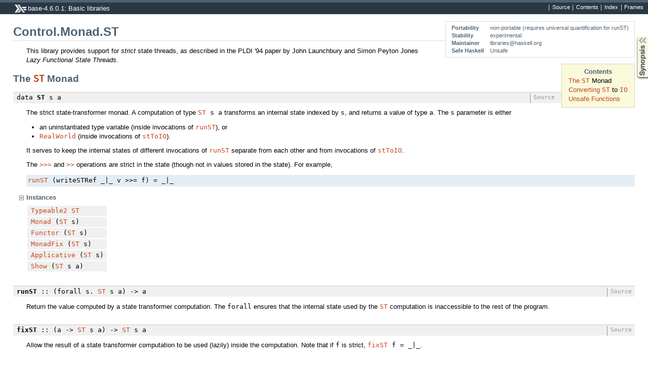

--- FILE ---
content_type: text/html
request_url: https://downloads.haskell.org/~ghc/7.6.3/docs/html/libraries/base-4.6.0.1/Control-Monad-ST.html
body_size: 2212
content:
<!DOCTYPE html PUBLIC "-//W3C//DTD XHTML 1.0 Transitional//EN" "http://www.w3.org/TR/xhtml1/DTD/xhtml1-transitional.dtd"><html xmlns="http://www.w3.org/1999/xhtml"><head><meta http-equiv="Content-Type" content="text/html; charset=UTF-8" /><title>Control.Monad.ST</title><link href="ocean.css" rel="stylesheet" type="text/css" title="Ocean" /><script src="haddock-util.js" type="text/javascript"></script><script type="text/javascript">//<![CDATA[
window.onload = function () {pageLoad();setSynopsis("mini_Control-Monad-ST.html");};
//]]>
</script></head><body><div id="package-header"><ul class="links" id="page-menu"><li><a href="src/Control-Monad-ST.html">Source</a></li><li><a href="index.html">Contents</a></li><li><a href="doc-index.html">Index</a></li></ul><p class="caption">base-4.6.0.1: Basic libraries</p></div><div id="content"><div id="module-header"><table class="info"><tr><th>Portability</th><td>non-portable (requires universal quantification for runST)</td></tr><tr><th>Stability</th><td>experimental</td></tr><tr><th>Maintainer</th><td>libraries@haskell.org</td></tr><tr><th>Safe Haskell</th><td>Unsafe</td></tr></table><p class="caption">Control.Monad.ST</p></div><div id="table-of-contents"><p class="caption">Contents</p><ul><li><a href="#g:1">The <code><a href="Control-Monad-ST.html#t:ST">ST</a></code> Monad
</a></li><li><a href="#g:2">Converting <code><a href="Control-Monad-ST.html#t:ST">ST</a></code> to <code><a href="System-IO.html#t:IO">IO</a></code>
</a></li><li><a href="#g:3">Unsafe Functions
</a></li></ul></div><div id="description"><p class="caption">Description</p><div class="doc"><p>This library provides support for <em>strict</em> state threads, as
 described in the PLDI '94 paper by John Launchbury and Simon Peyton
 Jones <em>Lazy Functional State Threads</em>.
</p></div></div><div id="synopsis"><p id="control.syn" class="caption expander" onclick="toggleSection('syn')">Synopsis</p><ul id="section.syn" class="hide" onclick="toggleSection('syn')"><li class="src short"><span class="keyword">data</span>  <a href="#t:ST">ST</a> s a</li><li class="src short"><a href="#v:runST">runST</a> ::  (<span class="keyword">forall</span> s.  <a href="Control-Monad-ST.html#t:ST">ST</a> s a) -&gt; a</li><li class="src short"><a href="#v:fixST">fixST</a> ::  (a -&gt; <a href="Control-Monad-ST.html#t:ST">ST</a> s a) -&gt; <a href="Control-Monad-ST.html#t:ST">ST</a> s a</li><li class="src short"><span class="keyword">data</span>  <a href="#t:RealWorld">RealWorld</a> </li><li class="src short"><a href="#v:stToIO">stToIO</a> ::  <a href="Control-Monad-ST.html#t:ST">ST</a> <a href="Control-Monad-ST.html#t:RealWorld">RealWorld</a> a -&gt; <a href="System-IO.html#t:IO">IO</a> a</li><li class="src short"><a href="#v:unsafeInterleaveST">unsafeInterleaveST</a> ::  <a href="Control-Monad-ST.html#t:ST">ST</a> s a -&gt; <a href="Control-Monad-ST.html#t:ST">ST</a> s a</li><li class="src short"><a href="#v:unsafeIOToST">unsafeIOToST</a> ::  <a href="System-IO.html#t:IO">IO</a> a -&gt; <a href="Control-Monad-ST.html#t:ST">ST</a> s a</li><li class="src short"><a href="#v:unsafeSTToIO">unsafeSTToIO</a> ::  <a href="Control-Monad-ST.html#t:ST">ST</a> s a -&gt; <a href="System-IO.html#t:IO">IO</a> a</li></ul></div><div id="interface"><h1 id="g:1">The <code><a href="Control-Monad-ST.html#t:ST">ST</a></code> Monad
</h1><div class="top"><p class="src"><span class="keyword">data</span>  <a name="t:ST" class="def">ST</a> s a <a href="src/GHC-ST.html#ST" class="link">Source</a></p><div class="doc"><p>The strict state-transformer monad.
 A computation of type <code><code><a href="Control-Monad-ST.html#t:ST">ST</a></code> s a</code> transforms an internal state indexed
 by <code>s</code>, and returns a value of type <code>a</code>.
 The <code>s</code> parameter is either
</p><ul><li> an uninstantiated type variable (inside invocations of <code><a href="Control-Monad-ST.html#v:runST">runST</a></code>), or
</li><li> <code><a href="Control-Monad-ST.html#t:RealWorld">RealWorld</a></code> (inside invocations of <code><a href="Control-Monad-ST.html#t:stToIO">stToIO</a></code>).
</li></ul><p>It serves to keep the internal states of different invocations
 of <code><a href="Control-Monad-ST.html#v:runST">runST</a></code> separate from each other and from invocations of
 <code><a href="Control-Monad-ST.html#t:stToIO">stToIO</a></code>.
</p><p>The <code><a href="Control-Monad.html#v:-62--62--61-">&gt;&gt;=</a></code> and <code><a href="Control-Monad.html#v:-62--62-">&gt;&gt;</a></code> operations are strict in the state (though not in
 values stored in the state).  For example,
</p><pre><code><a href="Control-Monad-ST.html#v:runST">runST</a></code> (writeSTRef _|_ v &gt;&gt;= f) = _|_</pre></div><div class="subs instances"><p id="control.i:ST" class="caption collapser" onclick="toggleSection('i:ST')">Instances</p><div id="section.i:ST" class="show"><table><tr><td class="src"><a href="Data-Typeable-Internal.html#t:Typeable2">Typeable2</a> <a href="Control-Monad-ST.html#t:ST">ST</a></td><td class="doc empty">&nbsp;</td></tr><tr><td class="src"><a href="Control-Monad.html#t:Monad">Monad</a> (<a href="Control-Monad-ST.html#t:ST">ST</a> s)</td><td class="doc empty">&nbsp;</td></tr><tr><td class="src"><a href="Control-Monad.html#t:Functor">Functor</a> (<a href="Control-Monad-ST.html#t:ST">ST</a> s)</td><td class="doc empty">&nbsp;</td></tr><tr><td class="src"><a href="Control-Monad-Fix.html#t:MonadFix">MonadFix</a> (<a href="Control-Monad-ST.html#t:ST">ST</a> s)</td><td class="doc empty">&nbsp;</td></tr><tr><td class="src"><a href="Control-Applicative.html#t:Applicative">Applicative</a> (<a href="Control-Monad-ST.html#t:ST">ST</a> s)</td><td class="doc empty">&nbsp;</td></tr><tr><td class="src"><a href="Text-Show.html#t:Show">Show</a> (<a href="Control-Monad-ST.html#t:ST">ST</a> s a)</td><td class="doc empty">&nbsp;</td></tr></table></div></div></div><div class="top"><p class="src"><a name="v:runST" class="def">runST</a> ::  (<span class="keyword">forall</span> s.  <a href="Control-Monad-ST.html#t:ST">ST</a> s a) -&gt; a<a href="src/GHC-ST.html#runST" class="link">Source</a></p><div class="doc"><p>Return the value computed by a state transformer computation.
 The <code>forall</code> ensures that the internal state used by the <code><a href="Control-Monad-ST.html#t:ST">ST</a></code>
 computation is inaccessible to the rest of the program.
</p></div></div><div class="top"><p class="src"><a name="v:fixST" class="def">fixST</a> ::  (a -&gt; <a href="Control-Monad-ST.html#t:ST">ST</a> s a) -&gt; <a href="Control-Monad-ST.html#t:ST">ST</a> s a<a href="src/GHC-ST.html#fixST" class="link">Source</a></p><div class="doc"><p>Allow the result of a state transformer computation to be used (lazily)
 inside the computation.
 Note that if <code>f</code> is strict, <code><code><a href="Control-Monad-ST.html#v:fixST">fixST</a></code> f = _|_</code>.
</p></div></div><h1 id="g:2">Converting <code><a href="Control-Monad-ST.html#t:ST">ST</a></code> to <code><a href="System-IO.html#t:IO">IO</a></code>
</h1><div class="top"><p class="src"><span class="keyword">data</span>  <a name="t:RealWorld" class="def">RealWorld</a>  <a href="../ghc-prim-0.3.0.0/src/GHC-Prim.html#RealWorld" class="link">Source</a></p><div class="doc"><p><code>RealWorld</code> is deeply magical.  It is <em>primitive</em>, but it is not
 	<em>unlifted</em> (hence <code>ptrArg</code>).  We never manipulate values of type
 	<code>RealWorld</code>; it's only used in the type system, to parameterise <code>State#</code>. 
</p></div><div class="subs instances"><p id="control.i:RealWorld" class="caption collapser" onclick="toggleSection('i:RealWorld')">Instances</p><div id="section.i:RealWorld" class="show"><table><tr><td class="src"><a href="Data-Typeable-Internal.html#t:Typeable">Typeable</a> <a href="Control-Monad-ST.html#t:RealWorld">RealWorld</a></td><td class="doc empty">&nbsp;</td></tr></table></div></div></div><div class="top"><p class="src"><a name="v:stToIO" class="def">stToIO</a> ::  <a href="Control-Monad-ST.html#t:ST">ST</a> <a href="Control-Monad-ST.html#t:RealWorld">RealWorld</a> a -&gt; <a href="System-IO.html#t:IO">IO</a> a<a href="src/GHC-IO.html#stToIO" class="link">Source</a></p><div class="doc"><p>A monad transformer embedding strict state transformers in the <code><a href="System-IO.html#t:IO">IO</a></code>
 monad.  The <code><a href="Control-Monad-ST.html#t:RealWorld">RealWorld</a></code> parameter indicates that the internal state
 used by the <code><a href="Control-Monad-ST.html#t:ST">ST</a></code> computation is a special one supplied by the <code><a href="System-IO.html#t:IO">IO</a></code>
 monad, and thus distinct from those used by invocations of <code><a href="Control-Monad-ST.html#v:runST">runST</a></code>.
</p></div></div><h1 id="g:3">Unsafe Functions
</h1><div class="top"><p class="src"><a name="v:unsafeInterleaveST" class="def">unsafeInterleaveST</a> ::  <a href="Control-Monad-ST.html#t:ST">ST</a> s a -&gt; <a href="Control-Monad-ST.html#t:ST">ST</a> s a<a href="src/Control-Monad-ST.html#unsafeInterleaveST" class="link">Source</a></p><div class="doc"><div class="warning"><p>Deprecated: Please import from Control.Monad.ST.Unsafe instead; This will be removed in the next release
</p></div></div></div><div class="top"><p class="src"><a name="v:unsafeIOToST" class="def">unsafeIOToST</a> ::  <a href="System-IO.html#t:IO">IO</a> a -&gt; <a href="Control-Monad-ST.html#t:ST">ST</a> s a<a href="src/Control-Monad-ST.html#unsafeIOToST" class="link">Source</a></p><div class="doc"><div class="warning"><p>Deprecated: Please import from Control.Monad.ST.Unsafe instead; This will be removed in the next release
</p></div></div></div><div class="top"><p class="src"><a name="v:unsafeSTToIO" class="def">unsafeSTToIO</a> ::  <a href="Control-Monad-ST.html#t:ST">ST</a> s a -&gt; <a href="System-IO.html#t:IO">IO</a> a<a href="src/Control-Monad-ST.html#unsafeSTToIO" class="link">Source</a></p><div class="doc"><div class="warning"><p>Deprecated: Please import from Control.Monad.ST.Unsafe instead; This will be removed in the next release
</p></div></div></div></div></div><div id="footer"><p>Produced by <a href="http://www.haskell.org/haddock/">Haddock</a> version 2.13.2</p></div></body></html>